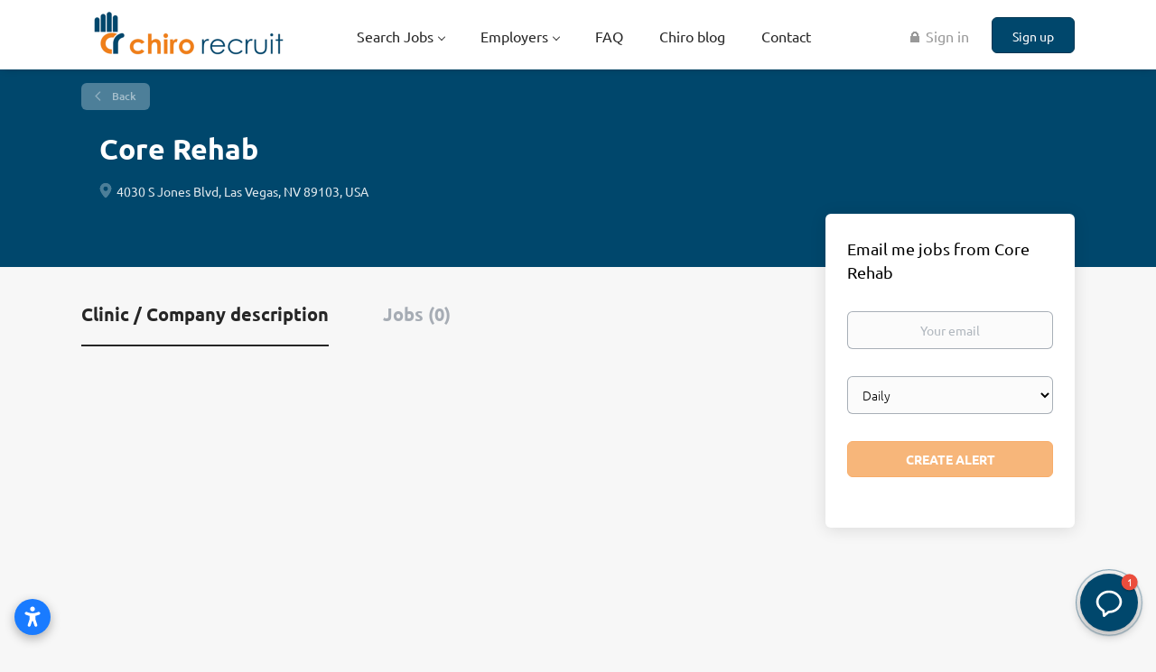

--- FILE ---
content_type: text/html;charset=utf-8
request_url: https://chirorecruit.com/company/2229/core-rehab/
body_size: 8729
content:
<!DOCTYPE html>
<html lang="en">
<head>
    <meta charset="utf-8">
    <meta http-equiv="X-UA-Compatible" content="IE=edge">
    <meta name="viewport" content="width=device-width, initial-scale=1">
    <!-- The above 3 meta tags *must* come first in the head; any other head content must come *after* these tags -->

    <meta name="keywords" content="">
    <meta name="description" content="Jobs at Core Rehab on Chiro Recruit | Chiropractic Jobs">
    <meta name="viewport" content="width=device-width, height=device-height, initial-scale=1.0, target-densityDpi=device-dpi">
    <link rel="alternate" type="application/rss+xml" title="Jobs" href="https://chirorecruit.com/rss/">

    <title>Jobs at Core Rehab | Chiro Recruit | Chiropractic Jobs</title>

    <link href="https://cdn.smartjobboard.com/2025.09/templates/BootstrapDND/assets/styles.css" rel="stylesheet">

    <link href="https://chirorecruit.com/templates/BootstrapDND/assets/style/styles.css?v=1766910165.3418" rel="stylesheet" id="styles">

    <link rel="icon" href="https://chirorecruit.com/templates/BootstrapDND/assets/images/Blank Job Logo.jpg" type="image/x-icon" />
<link href="https://cdn.smartjobboard.com/fonts/ubuntu/style.css" rel="stylesheet" type="text/css" media="print" onload="this.media='all'; this.onload=null;">
<link rel='canonical' href='https://chirorecruit.com/company/2229/core-rehab/'>
<meta property="og:type" content="article" />
<meta property="og:site_name" content="Chiro Recruit | Chiropractic Jobs" />
<meta property="og:url" content="https://chirorecruit.com/company/2229/core-rehab/" />
<meta property="og:title" content="Jobs at Core Rehab | Chiro Recruit | Chiropractic Jobs" />
<meta property="og:description" content="Jobs at Core Rehab on Chiro Recruit | Chiropractic Jobs" />
<meta property="og:image" content="https://chirorecruit.com/templates/BootstrapDND/assets/images/Chiro%20Rec%20Social%20Media.png" />
<meta name="twitter:image" content="https://chirorecruit.com/templates/BootstrapDND/assets/images/Chiro%20Rec%20Social%20Media.png">
<meta property="og:image" content="https://chirorecruit.com/templates/BootstrapDND/assets/images/Chiro%20Recruit%20WP2.png" />
<script type="application/ld+json">{"@context":"https:\/\/schema.org","@type":"WebSite","url":"https:\/\/chirorecruit.com","image":"https:\/\/chirorecruit.com\/templates\/BootstrapDND\/assets\/images\/Chiro%20Recruit%20WP2.png","description":"Looking for chiropractic jobs? Explore our extensive listings, connect with leading clinics and find your dream chiropractor job today!","keywords":"Chiropractic Jobs, Chiropractor Jobs, Chiropractic Jobs Online","name":"Chiro Recruit | Chiropractic Jobs","potentialAction":{"@type":"SearchAction","target":"https:\/\/chirorecruit.com\/jobs\/?q={q}","query-input":"required name=q"}}</script>
            <!-- Global Site Tag (gtag.js) - Google Analytics -->
        <script async src="https://www.googletagmanager.com/gtag/js?id=UA-45066428-1"></script>
        <script>
            window.dataLayer = window.dataLayer || [];
            function gtag(){ dataLayer.push(arguments); }
            gtag('js', new Date());
                            gtag('config', 'UA-45066428-1', { 'anonymize_ip': true });
                                        gtag('config', 'UA-110320771-1', {
                    'anonymize_ip': true,
                    'dimension1': 'chirorecruit.mysmartjobboard.com',
                    'dimension2': 'BootstrapDND'
                });
                    </script>
                    <script>
            
            !function(f,b,e,v,n,t,s){if(f.fbq)return;n=f.fbq=function(){n.callMethod?
                n.callMethod.apply(n,arguments):n.queue.push(arguments)};if(!f._fbq)f._fbq=n;
                n.push=n;n.loaded=!0;n.version='2.0';n.queue=[];t=b.createElement(e);t.async=!0;
                t.src=v;s=b.getElementsByTagName(e)[0];s.parentNode.insertBefore(t,s)}(window,
                document,'script','https://connect.facebook.net/en_US/fbevents.js');
            
            fbq('init', '1644713252495711');
            fbq('track', 'PageView');
        </script>
        <noscript><img height="1" width="1" style="display:none"
                       src="https://www.facebook.com/tr?id=1644713252495711&ev=PageView&noscript=1"
            /></noscript>
    <script>
    </script>    <style type="text/css">.footer {
    background-color: #00476C;
    padding: 30px 0 20px;
}
.details-body__content .complex-block .listing-item__info, .details-body__content.content-text {
    color: rgb(0, 0, 0);
}
.profile__info__description {
    color: rgb(0, 0, 0);
    font-weight: 500;
}
.featured-companies__title {
    font-size: 20px;
    text-transform: uppercase;
    font-weight: 600;
    margin-top: 11px;
    margin-bottom: 15px;
    color: #00476C;
}
.listing__featured .listing__title {
    color: #004891;
}
.section .blog .listing__title {
    color: rgba(0,71,108);
}

.listing-item__featured > div > .media-heading.listing-item__title::after {
    content: "FEATURED";
    float: right;
    padding-right: 15px;
    padding-top: 6px;
    font-size: 12px;
    color: #EF7E10;
}
.listing-item__featured > div > .listing-item__title {
    background: #ebf6fe;
}
.product-item__description {
    color: rgb(0, 0, 0);
}
.video-responsive{
    overflow:hidden;
    padding-bottom:56.25%;
    position:relative;
    height:0;
}
.video-responsive iframe{
    left:0;
    top:0;
    height:100%;
    width:100%;
    position:absolute;
}

.search-results__top .search-results__title {
 display: none;
}
.listing__latest .listing__title, .main-sections__backfill .listing__title {
    color: rgb(0, 72, 145);
}
.search-results .listing-item__featured {
    background: #fff;
    border-color: #004891;
}</style>
    <script>
	document.addEventListener('DOMContentLoaded', function(){	
		$('[aria-controls="jobs-by__country"]').click();
 	});
</script>
<script src="https://apps.elfsight.com/p/platform.js" defer></script>
<div class="elfsight-app-0b6b125a-ce21-4024-be9e-90ffd83e66a4"></div>
<script src="https://apps.elfsight.com/p/platform.js" defer></script>
<div class="elfsight-app-df04bb69-d252-49e7-b82f-b59761b52183"></div>
<script src="https://static.elfsight.com/platform/platform.js" data-use-service-core defer></script>
<div class="elfsight-app-ec5f93ff-c636-407a-bf63-0466605bb43e" data-elfsight-app-lazy></div>
<script src="https://static.elfsight.com/platform/platform.js" data-use-service-core defer></script>
<div class="elfsight-app-303984fe-6d74-4177-b030-6f7fd3dc4a62" data-elfsight-app-lazy></div>
<script src="https://static.elfsight.com/platform/platform.js" async></script>
<div class="elfsight-app-a800e7bb-b1ac-4612-a88c-f9dd46dc3f57" data-elfsight-app-lazy></div>
<!-- Elfsight Accessibility | Chiro Recruit Accessibility -->
<script src="https://static.elfsight.com/platform/platform.js" async></script>
<div class="elfsight-app-fe5bfc77-d048-4cd6-8db2-fd8f55fe45fa" data-elfsight-app-lazy></div>
</head>
<body>
    <nav class="navbar navbar-default">
	<div class="container container-fluid">
		<div class="logo navbar-header">
			<a class="logo__text navbar-brand" href="https://chirorecruit.com">
				<img src="https://chirorecruit.com/templates/BootstrapDND/assets/images/Chiro%20Recruit%20WP2.png" alt="Chiro Recruit | Chiropractic Jobs" />
			</a>
		</div>
		<div class="burger-button__wrapper burger-button__wrapper__js visible-sm visible-xs"
			 data-target="#navbar-collapse" data-toggle="collapse">
			<a href="#" aria-label="Navigation Menu"><div class="burger-button"></div></a>
		</div>
		<div class="collapse navbar-collapse" id="navbar-collapse">
			<div class="visible-sm visible-xs">
													<ul class="nav navbar-nav navbar-left">
            <li class="navbar__item  dropdown">
            <a class="navbar__link" href="/jobs/" ><span>Search Jobs</span></a>
                            <ul class="dropdown-menu">
                                            <li class="navbar__item ">
                            <a class="navbar__link" href="/job-alerts/" ><span>Job Alerts</span></a>
                        </li>
                                            <li class="navbar__item ">
                            <a class="navbar__link" href="https://chirorecruit.com/registration/?user_group_id=JobSeeker" ><span>Create a Profile</span></a>
                        </li>
                                    </ul>
                    </li>
            <li class="navbar__item  dropdown">
            <a class="navbar__link" href="#" ><span>Employers</span></a>
                            <ul class="dropdown-menu">
                                            <li class="navbar__item ">
                            <a class="navbar__link" href="https://chirorecruit.com/registration/?user_group_id=Employer&amp;return_url=https%3A%2F%2Fchirorecruit.com%2Fadd-listing%2F%3Flisting_type_id%3DJob" ><span>POST A JOB</span></a>
                        </li>
                                            <li class="navbar__item ">
                            <a class="navbar__link" href="/resumes/" ><span>Profile Search</span></a>
                        </li>
                                            <li class="navbar__item ">
                            <a class="navbar__link" href="/pricing/" ><span>Pricing</span></a>
                        </li>
                                            <li class="navbar__item ">
                            <a class="navbar__link" href="/testimonials/" ><span>Testimonials</span></a>
                        </li>
                                    </ul>
                    </li>
            <li class="navbar__item ">
            <a class="navbar__link" href="/faq/" ><span>FAQ</span></a>
                    </li>
            <li class="navbar__item ">
            <a class="navbar__link" href="/blog/" ><span>Chiro blog</span></a>
                    </li>
            <li class="navbar__item ">
            <a class="navbar__link" href="/contact/" ><span>Contact</span></a>
                    </li>
    </ul>


				
			</div>
			<ul class="nav navbar-nav navbar-right">
									<li class="navbar__item navbar__item ">
						<a class="navbar__link navbar__login" href="https://chirorecruit.com/login/">🔒 Sign in</a>
					</li>
					<li class="navbar__item navbar__item__filled"><a class="navbar__link  btn__blue" href="https://chirorecruit.com/registration/">Sign up</a></li>
							</ul>
			<div class="visible-md visible-lg">
									<ul class="nav navbar-nav navbar-left">
            <li class="navbar__item  dropdown">
            <a class="navbar__link" href="/jobs/" ><span>Search Jobs</span></a>
                            <ul class="dropdown-menu">
                                            <li class="navbar__item ">
                            <a class="navbar__link" href="/job-alerts/" ><span>Job Alerts</span></a>
                        </li>
                                            <li class="navbar__item ">
                            <a class="navbar__link" href="https://chirorecruit.com/registration/?user_group_id=JobSeeker" ><span>Create a Profile</span></a>
                        </li>
                                    </ul>
                    </li>
            <li class="navbar__item  dropdown">
            <a class="navbar__link" href="#" ><span>Employers</span></a>
                            <ul class="dropdown-menu">
                                            <li class="navbar__item ">
                            <a class="navbar__link" href="https://chirorecruit.com/registration/?user_group_id=Employer&amp;return_url=https%3A%2F%2Fchirorecruit.com%2Fadd-listing%2F%3Flisting_type_id%3DJob" ><span>POST A JOB</span></a>
                        </li>
                                            <li class="navbar__item ">
                            <a class="navbar__link" href="/resumes/" ><span>Profile Search</span></a>
                        </li>
                                            <li class="navbar__item ">
                            <a class="navbar__link" href="/pricing/" ><span>Pricing</span></a>
                        </li>
                                            <li class="navbar__item ">
                            <a class="navbar__link" href="/testimonials/" ><span>Testimonials</span></a>
                        </li>
                                    </ul>
                    </li>
            <li class="navbar__item ">
            <a class="navbar__link" href="/faq/" ><span>FAQ</span></a>
                    </li>
            <li class="navbar__item ">
            <a class="navbar__link" href="/blog/" ><span>Chiro blog</span></a>
                    </li>
            <li class="navbar__item ">
            <a class="navbar__link" href="/contact/" ><span>Contact</span></a>
                    </li>
    </ul>


				
			</div>
		</div>
	</div>
</nav>

<div id="apply-modal" class="modal fade" tabindex="-1">
	<div class="modal-dialog">
		<div class="modal-content">
			<div class="modal-header">
				<button type="button" class="close" data-dismiss="modal" aria-label="Close"></button>
				<h4 class="modal-title"></h4>
			</div>
			<div class="modal-body">
			</div>
		</div>
	</div>
</div>

                    
    <div class="page-row page-row-expanded">
        <div class="display-item">
            
    <div class="details-header company-profile" >
    <div class="container">
        <div class="results">
            <a href="javascript:history.back();"
               class="btn__back">
                Back            </a>
        </div>
                <div class="media-body">
            <h1 class="details-header__title">Core Rehab</h1>
            <ul class="listing-item__info">
                                    <li class="listing-item__info--item listing-item__info--item-location">
                        4030 S Jones Blvd, Las Vegas, NV 89103, USA
                    </li>
                                            </ul>
                                </div>
    </div>
</div>
<div class="container details-body details-body__company-profile">
    <div class="row">
        <div class="col-xs-12 details-body__left companies-jobs-list">
            <!-- Nav tabs -->
            <div class="company-profile-info__tabs-list">
                <ul class="nav nav-tabs company-profile-info__tabs-list--tabs" role="tablist">
                                        <li role="presentation" class="active">
                        <a href="#about-info" aria-controls="about-info" role="tab" data-toggle="tab">Clinic / Company description</a>
                    </li>
                    <li role="presentation">
                        <a href="#all-vacancy" aria-controls="all-vacancy" role="tab" data-toggle="tab">Jobs (0)</a>
                    </li>
                </ul>
            </div>

            <!-- Tab panes -->
            <div class="tab-content">
                <div role="tabpanel" class="tab-pane fade in active" id="about-info">
                    <div class="profile__info">
                        <div class="profile__info__description content-text"></div>
                        <div class="profile__info__description content-text"></div>
                    </div>
                </div>
                <div role="tabpanel" class="tab-pane fade" id="all-vacancy">
                    <div class="companies-jobs-list">
                                                    <div class="search-results listing">
                                                                <button type="button" class="load-more btn btn__white hidden" data-backfilling="false" data-page="1">
                                    Load more                                </button>
                            </div>
                                            </div>
                </div>
            </div>
        </div>

        <div class="sidebar col-xs-10 profile col-xs-offset-1 col-sm-offset-0 pull-right">
    <div class="sidebar__content">
        <section class="main-sections main-sections__alert">
            <div class="alert__block alert__block-form">
                <div class="alert__block subscribe__description">
                                        <h3>Email me jobs from Core Rehab</h3>
                </div>
                <form action="https://chirorecruit.com/job-alerts/create/?company=2229" method="post" id="create-alert" class="alert__form with-captcha">
                    <input type="hidden" name="action" value="save" />
                    <div class="alert__messages">
                    </div>
                    <div class="form-group alert__form__input" data-field="email">
                        <label for="alert-email" class="form-label sr-only">Your email</label>
                        <input id="alert-email" type="email" class="form-control" name="email" value="" placeholder="Your email">
                    </div>
                    <div class="form-group alert__form__input">
                        <label for="alert-frequency" class="form-label sr-only">Email frequency</label>
                        <select id="alert-frequency" class="form-control" name="email_frequency">
                            <option value="daily">Daily</option>
                            <option value="weekly">Weekly</option>
                            <option value="monthly">Monthly</option>
                        </select>
                    </div>
                    <div class="form-group alert__form__input text-center">
                        <input type="submit" name="save" value="Create alert" class="btn__submit-modal btn btn__orange btn__bold">
                    </div>
                </form>
            </div>
        </section>
    </div>
    </div>


    </div>
</div>

        </div>
    </div>

    <div class="page-row hidden-print">
            <div class="banner banner--bottom ">
            <script async src="https://pagead2.googlesyndication.com/pagead/js/adsbygoogle.js?client=ca-pub-3001606189776792"
     crossorigin="anonymous"></script>
<!-- Chiro Bottom Responsive -->
<ins class="adsbygoogle"
     style="display:block"
     data-ad-client="ca-pub-3001606189776792"
     data-ad-slot="4101298902"
     data-ad-format="auto"
     data-full-width-responsive="true"></ins>
<script>
     (adsbygoogle = window.adsbygoogle || []).push({});
</script>
        </div>
    
    <div class="widgets__container editable-only     " data-name="footer">
            <div class="section" data-type="footer" data-name="Footer" >
    <footer class="footer">
        <div class="container">
                        <div>
<div>
<ul>
<li><a class="footer-nav__link" href="https://chirorecruit.com/"><span style="color: #ffffff;">Home</span></a></li>
<li><a class="footer-nav__link" href="https://chirorecruit.com/contact/"><span style="color: #ffffff;">Contact</span></a></li>
<li><a class="footer-nav__link" href="https://chirorecruit.com/terms-of-use/"><span style="color: #ffffff;">Terms &amp; Conditions</span></a></li>
<li><a class="footer-nav__link" href="https://chirorecruit.com/privacy-policy/"><span style="color: #ffffff;">Privacy Policy</span></a></li>
</ul>
</div>
<div>
<ul>
<li><span style="color: #ffffff;">Employer</span></li>
<li><a class="footer-nav__link" href="https://chirorecruit.com/registration/?user_group_id=Employer&amp;return_url=https%3A%2F%2Fchirorecruit.com%2Fadd-listing%2F%3Flisting_type_id%3DJob/"><span style="color: #ffffff;">Post a Job</span></a></li>
<li><a class="footer-nav__link" href="https://chirorecruit.com/resumes/"><span style="color: #ffffff;">Search Associates &amp; Locums</span></a></li>
<li><a class="footer-nav__link" href="https://chirorecruit.com/login/"><span style="color: #ffffff;">Sign in</span></a></li>
<li><a class="footer-nav__link" href="https://chirorecruit.com/blog/how-to-write-chiropractic-associate-job-advert/"><span style="color: #ffffff;">Advert Writing</span></a></li>
</ul>
</div>
<div>
<ul>
<li><span style="color: #ffffff;">Job Seeker</span></li>
<li><a class="footer-nav__link" href="https://chirorecruit.com/jobs/"><span style="color: #ffffff;">Find Jobs</span></a></li>
<li><a class="footer-nav__link" href="https://chirorecruit.com/add-listing/?listing_type_id=Resume"><span style="color: #ffffff;">Create Profile</span></a></li>
<li><a class="footer-nav__link" href="https://chirorecruit.com/login/"><span style="color: #ffffff;">Sign in</span></a></li>
</ul>
</div>
<div>
<ul>
<li><span style="color: #ffffff;">Social</span></li>
<li><a class="footer-nav__link" href="https://www.facebook.com/chiropractorjobs"><span style="color: #ffffff;">Facebook USA</span></a></li>
<li><a class="footer-nav__link" href="https://www.facebook.com/Chiropractic-Jobs-and-Clinics-For-Sale-Canada-312863892205590/"><span style="color: #ffffff;">Facebook Canada</span></a></li>
<li><a class="footer-nav__link" href="https://www.facebook.com/chiropracticjobsukandeurope"><span style="color: #ffffff;">Facebook UK &amp; Europe</span></a></li>
<li><a class="footer-nav__link" href="https://www.facebook.com/au.chirorecruit/"><span style="color: #ffffff;">Facebook Australia</span></a></li>
<li><a class="footer-nav__link" href="https://twitter.com/chirorecruit/"><span style="color: #ffffff;">X</span></a></li>
<li><a class="footer-nav__link" href="https://www.linkedin.com/company/chiropractic-jobs-chiropractor-jobs-associate-and-locums-chiro-recruit/"><span style="color: #ffffff;">LinkedIn</span></a></li>
</ul>
</div>
</div>
<div><span style="color: #ffffff;">&copy; 2013-2026 Chiro Recruit Limited</span></div>
<div class="mfes-trustmark" data-type="102" data-width="120" data-height="50">&nbsp;</div>        </div>
    </footer>
</div>

    </div>



</div>
    <script src="https://cdn.smartjobboard.com/2025.09/templates/BootstrapDND/assets/scripts.js"></script>

    <script>
        document.addEventListener("touchstart", function() { }, false);

        // Set global javascript value for page
        window.SJB_GlobalSiteUrl = 'https://chirorecruit.com';
        window.SJB_UserSiteUrl   = 'https://chirorecruit.com';

        $('.toggle--refine-search').on('click', function(e) {
            e.preventDefault();
            $(this).toggleClass('collapsed');
            $('.refine-search__wrapper').toggleClass('show');
        });
        $(document).ready(function () {
            if (window.location.hash == '#comments') {
                setTimeout(function () {
                    $('html, body').animate({
                        scrollTop: $("#disqus_thread").offset().top
                    }, 1500);
                    window.location.hash = '';
                }, 1000)
            }
            $('.blog__comment-link').on('click', function () {
                $('html, body').animate({
                    scrollTop: $("#disqus_thread").offset().top
                }, 300);
            });
            $('table').each(function() {
                $(this).wrap('<div class="table-responsive"/>')
            });
        })

    </script>

     <script src="https://accounts.google.com/gsi/client" async defer></script> 
        <div id="g_id_onload"
             data-client_id="1050333989714-hehemrt8gh6uqf1ddu1g91ecat1h9f5e.apps.googleusercontent.com"
             data-login_uri="https://chirorecruit.com/login/?network=google">
        </div>
     <meta name="csrf-token" content="">                 <script>
                    $(document).ready(function() {
                        var recaptchaStarted = false;
                        function recaptchaLoad () {
                            if (!recaptchaStarted) {
                                recaptchaStarted = true;
                                $('body').append('<scr' + 'ipt src="https://www.google.com/recaptcha/api.js?onload=recaptchaOnLoad&render=explicit" async defer></scr' + 'ipt>')
                                $(window).off('scroll', recaptchaLoad);
                            }
                        }
                        $('.with-captcha :submit').each(function() {
                            if (!$(this).prop('disabled')) {
                                $(this).prop('disabled', true);
                                $(this).data('pre-captcha-disabled', true);
                            }
                        });
                        $('.with-captcha :input').keydown(recaptchaLoad);
                        setTimeout(recaptchaLoad, 5000);
                        $(window).on('scroll', recaptchaLoad);
                    });
                </script>            <script>
                var recaptchaLoaded = false;
                function recaptchaOnLoad() {
                    if (typeof captchaCompleted != 'undefined') {
                        return;
                    }
                    recaptchaLoaded = true;
                    $('.with-captcha').each(function() {
                        var form = $(this);
                        if (form.data('captcha-inited')) {
                            return true;
                        }
                        form.data('captcha-inited', true);
                        var recaptcha = $('<div class="recaptcha-container form-group"></div>');
                        form.find('input[type="submit"]')
                            .after(recaptcha);
                        recaptcha.uniqueId();
                        var id = grecaptcha.render(recaptcha.attr('id'), {
                            'sitekey': '6LcKwyAUAAAAANWAgSImC3RWxGe4Dz0A2qeuwwl3',
                            'size': 'invisible',
                            'badge': 'inline',
                            'hl': 'en',
                            'callback': function() {
                                form.data('captcha-triggered', true);
                                form.submit();
                            }
                        });
                
                        form.submit(function(e) {
                            if (!$(this).data('captcha-triggered')) {
                                e.preventDefault();
                                e.stopImmediatePropagation();
                                grecaptcha.execute(id);
                            }
                        });
                
                        var handlers = $._data(this, 'events')['submit'];
                        // take out the handler we just inserted from the end
                        var handler = handlers.pop();
                        // move it at the beginning
                        handlers.splice(0, 0, handler);
                        
                        $('.with-captcha :submit').each(function() {
                            if ($(this).prop('disabled') && $(this).data('pre-captcha-disabled')) {
                                $(this).prop('disabled', false);
                            }
                        });
                    });
                }
                
                function newRecaptchaForm() {
                    if (recaptchaLoaded) { // preventing node inserted before recaptcha load
                        recaptchaOnLoad();
                    }
                }
                const observer = new MutationObserver(newRecaptchaForm);
                observer.observe($('body').get(0), { childList: true, subtree: true });
            </script>     <div>         <script class="location-autocomplete">

            $('.form-control__google-location').keydown(function (e) {
                if (e.which == 13 && $('.ui-autocomplete:visible').length) {
                    return false;
                }
            });

            $('input.form-control__google-location').autocomplete({
                delay: 100,
                classes: {
                    'ui-autocomplete': 'google-autocomplete'
                },
                select: function(event) { // ios input cursor padding fix for long strings
                    setTimeout(function() {
                        event.target.blur();
                        event.target.focus();
                    }, 0);
                },
                source: function(request, response) {
                                            $.get('https://geo.smartjobboard.com/autocomplete/', {
                                                        l: request.term,
                            lang: 'en'
                        }, function(suggestions) {
                                                            if ('Remote'.toLocaleLowerCase().startsWith(request.term.toLocaleLowerCase())) {
                                    suggestions.unshift('Remote');
                                }
                                                        response(suggestions);
                        });
                                    }
            });

            $.ui.autocomplete.prototype._renderItem = function (ul, item) {
                var label = item.label.replace(new RegExp("([^\\w\\d]" + $.ui.autocomplete.escapeRegex(this.term) + ")", "i"), "<strong>$1</strong>");
                if (label == item.label) {
                    label = item.label.replace(new RegExp("(" + $.ui.autocomplete.escapeRegex(this.term) + ")", "i"), "<strong>$1</strong>");
                }
                item.label = label;
                return $("<li></li>")
                    .data("item.autocomplete", item)
                    .append("<a>" + item.label + "</a>")
                    .appendTo(ul);
            };

        </script>
    </div>
     <script>
        $('#create-alert').submit(function(e) {
            var form = $(this);
            form.find('input[type="submit"]').prop('disabled', true);
            $('#create-alert').ajaxSubmit({
                url:  $('#create-alert').attr('action'),
                success: function(data) {
                    var response = $('<div>' + data + '</div>');
                    response.find('.field-error').each(function() {
                        $('#create-alert').find('.form-group[data-field="' + $(this).data('field') + '"]').addClass('field-error');
                    });
                    $('#create-alert .alert__messages').empty().append(response.find('.alert'));
                    if ($('#create-alert .alert-danger').length == 0) {
                        $('#create-alert').find('.form-control[name="email"]').text('').val('');
                        $('#create-alert').find('.btn').blur();
                    }
                },
                complete: function() {
                    form.find('input[type="submit"]').prop('disabled', false);
                }
            });
            e.preventDefault();
        });
    </script>
     <script>
        var listingPerPage = 20;

        $('#create-alert').submit(function(e) {
            var form = $(this);
            form.find('input[type="submit"]').prop('disabled', true);
            $('#create-alert').ajaxSubmit({
                url:  $('#create-alert').attr('action'),
                success: function(data) {
                    var response = $('<div>' + data + '</div>');
                    response.find('.field-error').each(function() {
                        $('#create-alert').find('.form-group[data-field="' + $(this).data('field') + '"]').addClass('field-error');
                    });
                    $('#create-alert .alert__messages').empty().append(response.find('.alert'));
                    if ($('#create-alert .alert-danger').length == 0) {
                        $('#create-alert').find('.form-control[name="email"]').text('').val('');
                        $('#create-alert').find('.btn').blur();
                    }
                },
                complete: function() {
                    form.find('input[type="submit"]').prop('disabled', false);
                }
            });
            e.preventDefault();
        });

                    $(document).ready(function() {
                $('.load-more').trigger('click');
            });
        

        $('.load-more').click(function() {
            var self = $(this);
            var page = parseInt(self.data('page')) + 1;
			var s = $('html').scrollTop();
			self.addClass('loading');
            if (self.data('backfilling')) {
                page = parseInt(self.data('backfilling-page')) + 1;
                self.data('backfilling-page', page);

				// request to listings providers
				$.get("https://chirorecruit.com/ajax/?action=request_for_listings&page=" + page, function(data) {
					if (data.length > 0) {
						$('.no-listings-found').hide();
					} else {
						self.prop('disabled', true);
						$('.no-listings-found').removeClass('hidden');
					}
					self.before(data);
					$('html').scrollTop(s);
					if ($('.listing_item__backfilling').length < listingPerPage) {
						self.hide();
					}
					self.removeClass('loading');
				});
				return;
			}

			$.get('?&page=' + page, function(data) {
								var listings = $(data).find('.listing-item');
				self.removeClass('loading');
				if (listings.length) {
					$('.listing-item').last().after(listings);
					$('html').scrollTop(s);
					self.data('page', page);
				}
				if (listings.length !== listingPerPage) {
					if ('') {
						self.data('backfilling', true);
						$('.load-more').click();
					} else {
						self.hide();
					}
				}
			});
		});

		
    </script>
     <script>
        $('.navbar__link').on('touchstart focus', function () {
            var i = $(this).parents('.navbar__item');
            var result = !(i.is('.dropdown') && !$(this).is('.hover')) || $(document).width() < 993;
            $('.navbar__link.hover').removeClass('hover');
            i.find('.navbar__link').addClass('hover');
            return result;
        });

        $(document).on('click', function (e) {
            var dropdown = $('.navbar__link.hover').closest('.navbar__item');

            if (!dropdown.is(e.target) && dropdown.has(e.target).length === 0) {
                dropdown.find('.navbar__link.hover').removeClass('hover');
            }
        });
    </script>
 	<script>
		$("#apply-modal")
			.on('show.bs.modal', function(event) {
				if (!$(event.target).is('#apply-modal')) return;
				var button = $(event.relatedTarget);
				var titleData = button.data('title');
				var self = $(this);
				var updateTiny = typeof tinyconfig != 'undefined';
				self.find('.modal-title').text(titleData);
				if (button.data('applied')) {
					self.find('.modal-body').html('<p class="alert alert-danger">' + "You have already applied to this job" + '</p>');
					return;
				}
				$.get(button.data('href'), function(data) {
					if (typeof data == 'object') {
						window.location.href = data.redirect;
						return;
					}
					self.find('.modal-body').html(data);
					self.find('.form-control').first().focus().select();
					if (updateTiny) {
						setTimeout(function () {
							tinymce.remove();
							tinymce.init(tinyconfig);
						}, 0);
					}
				});
			})
			.on('shown.bs.modal', function() {
				$(this).find('.form-control').first().focus().select();
			});
	</script>
 
    
</body>
</html>


--- FILE ---
content_type: text/html; charset=utf-8
request_url: https://www.google.com/recaptcha/api2/aframe
body_size: 265
content:
<!DOCTYPE HTML><html><head><meta http-equiv="content-type" content="text/html; charset=UTF-8"></head><body><script nonce="afA_15SmnakTDMF0laE-Yw">/** Anti-fraud and anti-abuse applications only. See google.com/recaptcha */ try{var clients={'sodar':'https://pagead2.googlesyndication.com/pagead/sodar?'};window.addEventListener("message",function(a){try{if(a.source===window.parent){var b=JSON.parse(a.data);var c=clients[b['id']];if(c){var d=document.createElement('img');d.src=c+b['params']+'&rc='+(localStorage.getItem("rc::a")?sessionStorage.getItem("rc::b"):"");window.document.body.appendChild(d);sessionStorage.setItem("rc::e",parseInt(sessionStorage.getItem("rc::e")||0)+1);localStorage.setItem("rc::h",'1769189579813');}}}catch(b){}});window.parent.postMessage("_grecaptcha_ready", "*");}catch(b){}</script></body></html>

--- FILE ---
content_type: text/html; charset=utf-8
request_url: https://www.google.com/recaptcha/api2/anchor?ar=1&k=6LcKwyAUAAAAANWAgSImC3RWxGe4Dz0A2qeuwwl3&co=aHR0cHM6Ly9jaGlyb3JlY3J1aXQuY29tOjQ0Mw..&hl=en&v=PoyoqOPhxBO7pBk68S4YbpHZ&size=invisible&badge=inline&anchor-ms=20000&execute-ms=30000&cb=729efvlnu5fa
body_size: 49066
content:
<!DOCTYPE HTML><html dir="ltr" lang="en"><head><meta http-equiv="Content-Type" content="text/html; charset=UTF-8">
<meta http-equiv="X-UA-Compatible" content="IE=edge">
<title>reCAPTCHA</title>
<style type="text/css">
/* cyrillic-ext */
@font-face {
  font-family: 'Roboto';
  font-style: normal;
  font-weight: 400;
  font-stretch: 100%;
  src: url(//fonts.gstatic.com/s/roboto/v48/KFO7CnqEu92Fr1ME7kSn66aGLdTylUAMa3GUBHMdazTgWw.woff2) format('woff2');
  unicode-range: U+0460-052F, U+1C80-1C8A, U+20B4, U+2DE0-2DFF, U+A640-A69F, U+FE2E-FE2F;
}
/* cyrillic */
@font-face {
  font-family: 'Roboto';
  font-style: normal;
  font-weight: 400;
  font-stretch: 100%;
  src: url(//fonts.gstatic.com/s/roboto/v48/KFO7CnqEu92Fr1ME7kSn66aGLdTylUAMa3iUBHMdazTgWw.woff2) format('woff2');
  unicode-range: U+0301, U+0400-045F, U+0490-0491, U+04B0-04B1, U+2116;
}
/* greek-ext */
@font-face {
  font-family: 'Roboto';
  font-style: normal;
  font-weight: 400;
  font-stretch: 100%;
  src: url(//fonts.gstatic.com/s/roboto/v48/KFO7CnqEu92Fr1ME7kSn66aGLdTylUAMa3CUBHMdazTgWw.woff2) format('woff2');
  unicode-range: U+1F00-1FFF;
}
/* greek */
@font-face {
  font-family: 'Roboto';
  font-style: normal;
  font-weight: 400;
  font-stretch: 100%;
  src: url(//fonts.gstatic.com/s/roboto/v48/KFO7CnqEu92Fr1ME7kSn66aGLdTylUAMa3-UBHMdazTgWw.woff2) format('woff2');
  unicode-range: U+0370-0377, U+037A-037F, U+0384-038A, U+038C, U+038E-03A1, U+03A3-03FF;
}
/* math */
@font-face {
  font-family: 'Roboto';
  font-style: normal;
  font-weight: 400;
  font-stretch: 100%;
  src: url(//fonts.gstatic.com/s/roboto/v48/KFO7CnqEu92Fr1ME7kSn66aGLdTylUAMawCUBHMdazTgWw.woff2) format('woff2');
  unicode-range: U+0302-0303, U+0305, U+0307-0308, U+0310, U+0312, U+0315, U+031A, U+0326-0327, U+032C, U+032F-0330, U+0332-0333, U+0338, U+033A, U+0346, U+034D, U+0391-03A1, U+03A3-03A9, U+03B1-03C9, U+03D1, U+03D5-03D6, U+03F0-03F1, U+03F4-03F5, U+2016-2017, U+2034-2038, U+203C, U+2040, U+2043, U+2047, U+2050, U+2057, U+205F, U+2070-2071, U+2074-208E, U+2090-209C, U+20D0-20DC, U+20E1, U+20E5-20EF, U+2100-2112, U+2114-2115, U+2117-2121, U+2123-214F, U+2190, U+2192, U+2194-21AE, U+21B0-21E5, U+21F1-21F2, U+21F4-2211, U+2213-2214, U+2216-22FF, U+2308-230B, U+2310, U+2319, U+231C-2321, U+2336-237A, U+237C, U+2395, U+239B-23B7, U+23D0, U+23DC-23E1, U+2474-2475, U+25AF, U+25B3, U+25B7, U+25BD, U+25C1, U+25CA, U+25CC, U+25FB, U+266D-266F, U+27C0-27FF, U+2900-2AFF, U+2B0E-2B11, U+2B30-2B4C, U+2BFE, U+3030, U+FF5B, U+FF5D, U+1D400-1D7FF, U+1EE00-1EEFF;
}
/* symbols */
@font-face {
  font-family: 'Roboto';
  font-style: normal;
  font-weight: 400;
  font-stretch: 100%;
  src: url(//fonts.gstatic.com/s/roboto/v48/KFO7CnqEu92Fr1ME7kSn66aGLdTylUAMaxKUBHMdazTgWw.woff2) format('woff2');
  unicode-range: U+0001-000C, U+000E-001F, U+007F-009F, U+20DD-20E0, U+20E2-20E4, U+2150-218F, U+2190, U+2192, U+2194-2199, U+21AF, U+21E6-21F0, U+21F3, U+2218-2219, U+2299, U+22C4-22C6, U+2300-243F, U+2440-244A, U+2460-24FF, U+25A0-27BF, U+2800-28FF, U+2921-2922, U+2981, U+29BF, U+29EB, U+2B00-2BFF, U+4DC0-4DFF, U+FFF9-FFFB, U+10140-1018E, U+10190-1019C, U+101A0, U+101D0-101FD, U+102E0-102FB, U+10E60-10E7E, U+1D2C0-1D2D3, U+1D2E0-1D37F, U+1F000-1F0FF, U+1F100-1F1AD, U+1F1E6-1F1FF, U+1F30D-1F30F, U+1F315, U+1F31C, U+1F31E, U+1F320-1F32C, U+1F336, U+1F378, U+1F37D, U+1F382, U+1F393-1F39F, U+1F3A7-1F3A8, U+1F3AC-1F3AF, U+1F3C2, U+1F3C4-1F3C6, U+1F3CA-1F3CE, U+1F3D4-1F3E0, U+1F3ED, U+1F3F1-1F3F3, U+1F3F5-1F3F7, U+1F408, U+1F415, U+1F41F, U+1F426, U+1F43F, U+1F441-1F442, U+1F444, U+1F446-1F449, U+1F44C-1F44E, U+1F453, U+1F46A, U+1F47D, U+1F4A3, U+1F4B0, U+1F4B3, U+1F4B9, U+1F4BB, U+1F4BF, U+1F4C8-1F4CB, U+1F4D6, U+1F4DA, U+1F4DF, U+1F4E3-1F4E6, U+1F4EA-1F4ED, U+1F4F7, U+1F4F9-1F4FB, U+1F4FD-1F4FE, U+1F503, U+1F507-1F50B, U+1F50D, U+1F512-1F513, U+1F53E-1F54A, U+1F54F-1F5FA, U+1F610, U+1F650-1F67F, U+1F687, U+1F68D, U+1F691, U+1F694, U+1F698, U+1F6AD, U+1F6B2, U+1F6B9-1F6BA, U+1F6BC, U+1F6C6-1F6CF, U+1F6D3-1F6D7, U+1F6E0-1F6EA, U+1F6F0-1F6F3, U+1F6F7-1F6FC, U+1F700-1F7FF, U+1F800-1F80B, U+1F810-1F847, U+1F850-1F859, U+1F860-1F887, U+1F890-1F8AD, U+1F8B0-1F8BB, U+1F8C0-1F8C1, U+1F900-1F90B, U+1F93B, U+1F946, U+1F984, U+1F996, U+1F9E9, U+1FA00-1FA6F, U+1FA70-1FA7C, U+1FA80-1FA89, U+1FA8F-1FAC6, U+1FACE-1FADC, U+1FADF-1FAE9, U+1FAF0-1FAF8, U+1FB00-1FBFF;
}
/* vietnamese */
@font-face {
  font-family: 'Roboto';
  font-style: normal;
  font-weight: 400;
  font-stretch: 100%;
  src: url(//fonts.gstatic.com/s/roboto/v48/KFO7CnqEu92Fr1ME7kSn66aGLdTylUAMa3OUBHMdazTgWw.woff2) format('woff2');
  unicode-range: U+0102-0103, U+0110-0111, U+0128-0129, U+0168-0169, U+01A0-01A1, U+01AF-01B0, U+0300-0301, U+0303-0304, U+0308-0309, U+0323, U+0329, U+1EA0-1EF9, U+20AB;
}
/* latin-ext */
@font-face {
  font-family: 'Roboto';
  font-style: normal;
  font-weight: 400;
  font-stretch: 100%;
  src: url(//fonts.gstatic.com/s/roboto/v48/KFO7CnqEu92Fr1ME7kSn66aGLdTylUAMa3KUBHMdazTgWw.woff2) format('woff2');
  unicode-range: U+0100-02BA, U+02BD-02C5, U+02C7-02CC, U+02CE-02D7, U+02DD-02FF, U+0304, U+0308, U+0329, U+1D00-1DBF, U+1E00-1E9F, U+1EF2-1EFF, U+2020, U+20A0-20AB, U+20AD-20C0, U+2113, U+2C60-2C7F, U+A720-A7FF;
}
/* latin */
@font-face {
  font-family: 'Roboto';
  font-style: normal;
  font-weight: 400;
  font-stretch: 100%;
  src: url(//fonts.gstatic.com/s/roboto/v48/KFO7CnqEu92Fr1ME7kSn66aGLdTylUAMa3yUBHMdazQ.woff2) format('woff2');
  unicode-range: U+0000-00FF, U+0131, U+0152-0153, U+02BB-02BC, U+02C6, U+02DA, U+02DC, U+0304, U+0308, U+0329, U+2000-206F, U+20AC, U+2122, U+2191, U+2193, U+2212, U+2215, U+FEFF, U+FFFD;
}
/* cyrillic-ext */
@font-face {
  font-family: 'Roboto';
  font-style: normal;
  font-weight: 500;
  font-stretch: 100%;
  src: url(//fonts.gstatic.com/s/roboto/v48/KFO7CnqEu92Fr1ME7kSn66aGLdTylUAMa3GUBHMdazTgWw.woff2) format('woff2');
  unicode-range: U+0460-052F, U+1C80-1C8A, U+20B4, U+2DE0-2DFF, U+A640-A69F, U+FE2E-FE2F;
}
/* cyrillic */
@font-face {
  font-family: 'Roboto';
  font-style: normal;
  font-weight: 500;
  font-stretch: 100%;
  src: url(//fonts.gstatic.com/s/roboto/v48/KFO7CnqEu92Fr1ME7kSn66aGLdTylUAMa3iUBHMdazTgWw.woff2) format('woff2');
  unicode-range: U+0301, U+0400-045F, U+0490-0491, U+04B0-04B1, U+2116;
}
/* greek-ext */
@font-face {
  font-family: 'Roboto';
  font-style: normal;
  font-weight: 500;
  font-stretch: 100%;
  src: url(//fonts.gstatic.com/s/roboto/v48/KFO7CnqEu92Fr1ME7kSn66aGLdTylUAMa3CUBHMdazTgWw.woff2) format('woff2');
  unicode-range: U+1F00-1FFF;
}
/* greek */
@font-face {
  font-family: 'Roboto';
  font-style: normal;
  font-weight: 500;
  font-stretch: 100%;
  src: url(//fonts.gstatic.com/s/roboto/v48/KFO7CnqEu92Fr1ME7kSn66aGLdTylUAMa3-UBHMdazTgWw.woff2) format('woff2');
  unicode-range: U+0370-0377, U+037A-037F, U+0384-038A, U+038C, U+038E-03A1, U+03A3-03FF;
}
/* math */
@font-face {
  font-family: 'Roboto';
  font-style: normal;
  font-weight: 500;
  font-stretch: 100%;
  src: url(//fonts.gstatic.com/s/roboto/v48/KFO7CnqEu92Fr1ME7kSn66aGLdTylUAMawCUBHMdazTgWw.woff2) format('woff2');
  unicode-range: U+0302-0303, U+0305, U+0307-0308, U+0310, U+0312, U+0315, U+031A, U+0326-0327, U+032C, U+032F-0330, U+0332-0333, U+0338, U+033A, U+0346, U+034D, U+0391-03A1, U+03A3-03A9, U+03B1-03C9, U+03D1, U+03D5-03D6, U+03F0-03F1, U+03F4-03F5, U+2016-2017, U+2034-2038, U+203C, U+2040, U+2043, U+2047, U+2050, U+2057, U+205F, U+2070-2071, U+2074-208E, U+2090-209C, U+20D0-20DC, U+20E1, U+20E5-20EF, U+2100-2112, U+2114-2115, U+2117-2121, U+2123-214F, U+2190, U+2192, U+2194-21AE, U+21B0-21E5, U+21F1-21F2, U+21F4-2211, U+2213-2214, U+2216-22FF, U+2308-230B, U+2310, U+2319, U+231C-2321, U+2336-237A, U+237C, U+2395, U+239B-23B7, U+23D0, U+23DC-23E1, U+2474-2475, U+25AF, U+25B3, U+25B7, U+25BD, U+25C1, U+25CA, U+25CC, U+25FB, U+266D-266F, U+27C0-27FF, U+2900-2AFF, U+2B0E-2B11, U+2B30-2B4C, U+2BFE, U+3030, U+FF5B, U+FF5D, U+1D400-1D7FF, U+1EE00-1EEFF;
}
/* symbols */
@font-face {
  font-family: 'Roboto';
  font-style: normal;
  font-weight: 500;
  font-stretch: 100%;
  src: url(//fonts.gstatic.com/s/roboto/v48/KFO7CnqEu92Fr1ME7kSn66aGLdTylUAMaxKUBHMdazTgWw.woff2) format('woff2');
  unicode-range: U+0001-000C, U+000E-001F, U+007F-009F, U+20DD-20E0, U+20E2-20E4, U+2150-218F, U+2190, U+2192, U+2194-2199, U+21AF, U+21E6-21F0, U+21F3, U+2218-2219, U+2299, U+22C4-22C6, U+2300-243F, U+2440-244A, U+2460-24FF, U+25A0-27BF, U+2800-28FF, U+2921-2922, U+2981, U+29BF, U+29EB, U+2B00-2BFF, U+4DC0-4DFF, U+FFF9-FFFB, U+10140-1018E, U+10190-1019C, U+101A0, U+101D0-101FD, U+102E0-102FB, U+10E60-10E7E, U+1D2C0-1D2D3, U+1D2E0-1D37F, U+1F000-1F0FF, U+1F100-1F1AD, U+1F1E6-1F1FF, U+1F30D-1F30F, U+1F315, U+1F31C, U+1F31E, U+1F320-1F32C, U+1F336, U+1F378, U+1F37D, U+1F382, U+1F393-1F39F, U+1F3A7-1F3A8, U+1F3AC-1F3AF, U+1F3C2, U+1F3C4-1F3C6, U+1F3CA-1F3CE, U+1F3D4-1F3E0, U+1F3ED, U+1F3F1-1F3F3, U+1F3F5-1F3F7, U+1F408, U+1F415, U+1F41F, U+1F426, U+1F43F, U+1F441-1F442, U+1F444, U+1F446-1F449, U+1F44C-1F44E, U+1F453, U+1F46A, U+1F47D, U+1F4A3, U+1F4B0, U+1F4B3, U+1F4B9, U+1F4BB, U+1F4BF, U+1F4C8-1F4CB, U+1F4D6, U+1F4DA, U+1F4DF, U+1F4E3-1F4E6, U+1F4EA-1F4ED, U+1F4F7, U+1F4F9-1F4FB, U+1F4FD-1F4FE, U+1F503, U+1F507-1F50B, U+1F50D, U+1F512-1F513, U+1F53E-1F54A, U+1F54F-1F5FA, U+1F610, U+1F650-1F67F, U+1F687, U+1F68D, U+1F691, U+1F694, U+1F698, U+1F6AD, U+1F6B2, U+1F6B9-1F6BA, U+1F6BC, U+1F6C6-1F6CF, U+1F6D3-1F6D7, U+1F6E0-1F6EA, U+1F6F0-1F6F3, U+1F6F7-1F6FC, U+1F700-1F7FF, U+1F800-1F80B, U+1F810-1F847, U+1F850-1F859, U+1F860-1F887, U+1F890-1F8AD, U+1F8B0-1F8BB, U+1F8C0-1F8C1, U+1F900-1F90B, U+1F93B, U+1F946, U+1F984, U+1F996, U+1F9E9, U+1FA00-1FA6F, U+1FA70-1FA7C, U+1FA80-1FA89, U+1FA8F-1FAC6, U+1FACE-1FADC, U+1FADF-1FAE9, U+1FAF0-1FAF8, U+1FB00-1FBFF;
}
/* vietnamese */
@font-face {
  font-family: 'Roboto';
  font-style: normal;
  font-weight: 500;
  font-stretch: 100%;
  src: url(//fonts.gstatic.com/s/roboto/v48/KFO7CnqEu92Fr1ME7kSn66aGLdTylUAMa3OUBHMdazTgWw.woff2) format('woff2');
  unicode-range: U+0102-0103, U+0110-0111, U+0128-0129, U+0168-0169, U+01A0-01A1, U+01AF-01B0, U+0300-0301, U+0303-0304, U+0308-0309, U+0323, U+0329, U+1EA0-1EF9, U+20AB;
}
/* latin-ext */
@font-face {
  font-family: 'Roboto';
  font-style: normal;
  font-weight: 500;
  font-stretch: 100%;
  src: url(//fonts.gstatic.com/s/roboto/v48/KFO7CnqEu92Fr1ME7kSn66aGLdTylUAMa3KUBHMdazTgWw.woff2) format('woff2');
  unicode-range: U+0100-02BA, U+02BD-02C5, U+02C7-02CC, U+02CE-02D7, U+02DD-02FF, U+0304, U+0308, U+0329, U+1D00-1DBF, U+1E00-1E9F, U+1EF2-1EFF, U+2020, U+20A0-20AB, U+20AD-20C0, U+2113, U+2C60-2C7F, U+A720-A7FF;
}
/* latin */
@font-face {
  font-family: 'Roboto';
  font-style: normal;
  font-weight: 500;
  font-stretch: 100%;
  src: url(//fonts.gstatic.com/s/roboto/v48/KFO7CnqEu92Fr1ME7kSn66aGLdTylUAMa3yUBHMdazQ.woff2) format('woff2');
  unicode-range: U+0000-00FF, U+0131, U+0152-0153, U+02BB-02BC, U+02C6, U+02DA, U+02DC, U+0304, U+0308, U+0329, U+2000-206F, U+20AC, U+2122, U+2191, U+2193, U+2212, U+2215, U+FEFF, U+FFFD;
}
/* cyrillic-ext */
@font-face {
  font-family: 'Roboto';
  font-style: normal;
  font-weight: 900;
  font-stretch: 100%;
  src: url(//fonts.gstatic.com/s/roboto/v48/KFO7CnqEu92Fr1ME7kSn66aGLdTylUAMa3GUBHMdazTgWw.woff2) format('woff2');
  unicode-range: U+0460-052F, U+1C80-1C8A, U+20B4, U+2DE0-2DFF, U+A640-A69F, U+FE2E-FE2F;
}
/* cyrillic */
@font-face {
  font-family: 'Roboto';
  font-style: normal;
  font-weight: 900;
  font-stretch: 100%;
  src: url(//fonts.gstatic.com/s/roboto/v48/KFO7CnqEu92Fr1ME7kSn66aGLdTylUAMa3iUBHMdazTgWw.woff2) format('woff2');
  unicode-range: U+0301, U+0400-045F, U+0490-0491, U+04B0-04B1, U+2116;
}
/* greek-ext */
@font-face {
  font-family: 'Roboto';
  font-style: normal;
  font-weight: 900;
  font-stretch: 100%;
  src: url(//fonts.gstatic.com/s/roboto/v48/KFO7CnqEu92Fr1ME7kSn66aGLdTylUAMa3CUBHMdazTgWw.woff2) format('woff2');
  unicode-range: U+1F00-1FFF;
}
/* greek */
@font-face {
  font-family: 'Roboto';
  font-style: normal;
  font-weight: 900;
  font-stretch: 100%;
  src: url(//fonts.gstatic.com/s/roboto/v48/KFO7CnqEu92Fr1ME7kSn66aGLdTylUAMa3-UBHMdazTgWw.woff2) format('woff2');
  unicode-range: U+0370-0377, U+037A-037F, U+0384-038A, U+038C, U+038E-03A1, U+03A3-03FF;
}
/* math */
@font-face {
  font-family: 'Roboto';
  font-style: normal;
  font-weight: 900;
  font-stretch: 100%;
  src: url(//fonts.gstatic.com/s/roboto/v48/KFO7CnqEu92Fr1ME7kSn66aGLdTylUAMawCUBHMdazTgWw.woff2) format('woff2');
  unicode-range: U+0302-0303, U+0305, U+0307-0308, U+0310, U+0312, U+0315, U+031A, U+0326-0327, U+032C, U+032F-0330, U+0332-0333, U+0338, U+033A, U+0346, U+034D, U+0391-03A1, U+03A3-03A9, U+03B1-03C9, U+03D1, U+03D5-03D6, U+03F0-03F1, U+03F4-03F5, U+2016-2017, U+2034-2038, U+203C, U+2040, U+2043, U+2047, U+2050, U+2057, U+205F, U+2070-2071, U+2074-208E, U+2090-209C, U+20D0-20DC, U+20E1, U+20E5-20EF, U+2100-2112, U+2114-2115, U+2117-2121, U+2123-214F, U+2190, U+2192, U+2194-21AE, U+21B0-21E5, U+21F1-21F2, U+21F4-2211, U+2213-2214, U+2216-22FF, U+2308-230B, U+2310, U+2319, U+231C-2321, U+2336-237A, U+237C, U+2395, U+239B-23B7, U+23D0, U+23DC-23E1, U+2474-2475, U+25AF, U+25B3, U+25B7, U+25BD, U+25C1, U+25CA, U+25CC, U+25FB, U+266D-266F, U+27C0-27FF, U+2900-2AFF, U+2B0E-2B11, U+2B30-2B4C, U+2BFE, U+3030, U+FF5B, U+FF5D, U+1D400-1D7FF, U+1EE00-1EEFF;
}
/* symbols */
@font-face {
  font-family: 'Roboto';
  font-style: normal;
  font-weight: 900;
  font-stretch: 100%;
  src: url(//fonts.gstatic.com/s/roboto/v48/KFO7CnqEu92Fr1ME7kSn66aGLdTylUAMaxKUBHMdazTgWw.woff2) format('woff2');
  unicode-range: U+0001-000C, U+000E-001F, U+007F-009F, U+20DD-20E0, U+20E2-20E4, U+2150-218F, U+2190, U+2192, U+2194-2199, U+21AF, U+21E6-21F0, U+21F3, U+2218-2219, U+2299, U+22C4-22C6, U+2300-243F, U+2440-244A, U+2460-24FF, U+25A0-27BF, U+2800-28FF, U+2921-2922, U+2981, U+29BF, U+29EB, U+2B00-2BFF, U+4DC0-4DFF, U+FFF9-FFFB, U+10140-1018E, U+10190-1019C, U+101A0, U+101D0-101FD, U+102E0-102FB, U+10E60-10E7E, U+1D2C0-1D2D3, U+1D2E0-1D37F, U+1F000-1F0FF, U+1F100-1F1AD, U+1F1E6-1F1FF, U+1F30D-1F30F, U+1F315, U+1F31C, U+1F31E, U+1F320-1F32C, U+1F336, U+1F378, U+1F37D, U+1F382, U+1F393-1F39F, U+1F3A7-1F3A8, U+1F3AC-1F3AF, U+1F3C2, U+1F3C4-1F3C6, U+1F3CA-1F3CE, U+1F3D4-1F3E0, U+1F3ED, U+1F3F1-1F3F3, U+1F3F5-1F3F7, U+1F408, U+1F415, U+1F41F, U+1F426, U+1F43F, U+1F441-1F442, U+1F444, U+1F446-1F449, U+1F44C-1F44E, U+1F453, U+1F46A, U+1F47D, U+1F4A3, U+1F4B0, U+1F4B3, U+1F4B9, U+1F4BB, U+1F4BF, U+1F4C8-1F4CB, U+1F4D6, U+1F4DA, U+1F4DF, U+1F4E3-1F4E6, U+1F4EA-1F4ED, U+1F4F7, U+1F4F9-1F4FB, U+1F4FD-1F4FE, U+1F503, U+1F507-1F50B, U+1F50D, U+1F512-1F513, U+1F53E-1F54A, U+1F54F-1F5FA, U+1F610, U+1F650-1F67F, U+1F687, U+1F68D, U+1F691, U+1F694, U+1F698, U+1F6AD, U+1F6B2, U+1F6B9-1F6BA, U+1F6BC, U+1F6C6-1F6CF, U+1F6D3-1F6D7, U+1F6E0-1F6EA, U+1F6F0-1F6F3, U+1F6F7-1F6FC, U+1F700-1F7FF, U+1F800-1F80B, U+1F810-1F847, U+1F850-1F859, U+1F860-1F887, U+1F890-1F8AD, U+1F8B0-1F8BB, U+1F8C0-1F8C1, U+1F900-1F90B, U+1F93B, U+1F946, U+1F984, U+1F996, U+1F9E9, U+1FA00-1FA6F, U+1FA70-1FA7C, U+1FA80-1FA89, U+1FA8F-1FAC6, U+1FACE-1FADC, U+1FADF-1FAE9, U+1FAF0-1FAF8, U+1FB00-1FBFF;
}
/* vietnamese */
@font-face {
  font-family: 'Roboto';
  font-style: normal;
  font-weight: 900;
  font-stretch: 100%;
  src: url(//fonts.gstatic.com/s/roboto/v48/KFO7CnqEu92Fr1ME7kSn66aGLdTylUAMa3OUBHMdazTgWw.woff2) format('woff2');
  unicode-range: U+0102-0103, U+0110-0111, U+0128-0129, U+0168-0169, U+01A0-01A1, U+01AF-01B0, U+0300-0301, U+0303-0304, U+0308-0309, U+0323, U+0329, U+1EA0-1EF9, U+20AB;
}
/* latin-ext */
@font-face {
  font-family: 'Roboto';
  font-style: normal;
  font-weight: 900;
  font-stretch: 100%;
  src: url(//fonts.gstatic.com/s/roboto/v48/KFO7CnqEu92Fr1ME7kSn66aGLdTylUAMa3KUBHMdazTgWw.woff2) format('woff2');
  unicode-range: U+0100-02BA, U+02BD-02C5, U+02C7-02CC, U+02CE-02D7, U+02DD-02FF, U+0304, U+0308, U+0329, U+1D00-1DBF, U+1E00-1E9F, U+1EF2-1EFF, U+2020, U+20A0-20AB, U+20AD-20C0, U+2113, U+2C60-2C7F, U+A720-A7FF;
}
/* latin */
@font-face {
  font-family: 'Roboto';
  font-style: normal;
  font-weight: 900;
  font-stretch: 100%;
  src: url(//fonts.gstatic.com/s/roboto/v48/KFO7CnqEu92Fr1ME7kSn66aGLdTylUAMa3yUBHMdazQ.woff2) format('woff2');
  unicode-range: U+0000-00FF, U+0131, U+0152-0153, U+02BB-02BC, U+02C6, U+02DA, U+02DC, U+0304, U+0308, U+0329, U+2000-206F, U+20AC, U+2122, U+2191, U+2193, U+2212, U+2215, U+FEFF, U+FFFD;
}

</style>
<link rel="stylesheet" type="text/css" href="https://www.gstatic.com/recaptcha/releases/PoyoqOPhxBO7pBk68S4YbpHZ/styles__ltr.css">
<script nonce="tscQPg5Ma5Hf88sqXNi8Lg" type="text/javascript">window['__recaptcha_api'] = 'https://www.google.com/recaptcha/api2/';</script>
<script type="text/javascript" src="https://www.gstatic.com/recaptcha/releases/PoyoqOPhxBO7pBk68S4YbpHZ/recaptcha__en.js" nonce="tscQPg5Ma5Hf88sqXNi8Lg">
      
    </script></head>
<body><div id="rc-anchor-alert" class="rc-anchor-alert"></div>
<input type="hidden" id="recaptcha-token" value="[base64]">
<script type="text/javascript" nonce="tscQPg5Ma5Hf88sqXNi8Lg">
      recaptcha.anchor.Main.init("[\x22ainput\x22,[\x22bgdata\x22,\x22\x22,\[base64]/[base64]/[base64]/bmV3IHJbeF0oY1swXSk6RT09Mj9uZXcgclt4XShjWzBdLGNbMV0pOkU9PTM/bmV3IHJbeF0oY1swXSxjWzFdLGNbMl0pOkU9PTQ/[base64]/[base64]/[base64]/[base64]/[base64]/[base64]/[base64]/[base64]\x22,\[base64]\x22,\x22ZBIHfcK7AFLCqy4gwpEEbcOnw5EGwo5pJXRgDQYyw4kZM8Kdw4XDgz8fXALCgMKqd27CpsOkw7NkJRpcJk7Dg13CksKJw43DhMKaEsO7w7sYw7jCm8KZM8ONfsOkOV1gw5J6MsOJwr1Vw5vChmvCgMKbN8Ktwp/Cg2jDn0jCvsKPWnpVwrIWczrCunPDiQDCqcKONDRjwpDDolPCvcOgw4PDhcKZHA8Re8O6wr7CnyzDp8KhMWlXw5Qcwo3Do13DrghGCsO5w6nCpcOhIEvDk8KmXDnDpMO3UyjCn8OtWVnCrF8qPMKNVMObwpHCrsKowoTCul3Do8KZwo1gS8Olwod/woPCinXCiD/DncKfFiLCoArCrMOjMELDo8OUw6nCqnhuPsO4dR/DlsKCS8OTZMK8w5k0woF+woXCkcKhworCsMK+wposwqzCh8Opwr/[base64]/[base64]/Dl8Osw5bDl2Ifw7XDu8KQwo3DpmzCssKLw5zCm8O8X8KpEDI9G8ODa2ZiMncJw7hTw7rDqxPCuXTDsMOEFh3DjwrCvMOCJMKHwpTClMOZw6EWw5nCvlnCum91fmApw4nDvCjDvMOLw6/[base64]/w7/[base64]/WAfClMKKaFLDngAmwo8gG8KsBsO6w5RBLMKBSwPCnVRNwqNXwoxvEAx6ScO9TcKywo9SesKOHsOudlx2wpnDuCLCkMKhwpBAcWMNcwA5w5HDkcO2w6rCicOqSWrCoW5sUMKww6cnRcOqw6HCjRYow5fClMKCMjF1wpM0bcOwEMK/[base64]/DhMKRakIFw4diP8KGw4kMJnfCrRDComgJw6bDtGLDpg/ClMKiYcKLwppxw7bCnlHClkjDjcKZDgnDjcOFW8K3w6HDikpsPmnCosO8S2XCiVBPw4zDu8K5c2LCg8OmwppawooJJcOrEMKaJH7CjkPDlwhUw6ADemvCp8OKw5fCj8OVw63CpsOow4AywqRQwoDCv8K9wqLCp8O/wrcEw7DCtz7CpWBbw5fDlMKnwq/DjMOpw5rChcK7Vm3CgcOofm0UbMKIdMK+HyXCrMKUw5Fvw4jCvsOuwrPDmg4bYsOWH8KZwpzCgsKlCzvClTF9w5fDmcKSwqvDqcKMwqQ/[base64]/Dk37CuRp5BxcpwpB1wqbChh3DvgTCjkU3wqfCkmfDu0IawpctwrPCizPClsKQw7Y+TmYnMMK6w7vCp8OMw6TDpsOWwp3CpU8rKcOGw5p2wpDDp8KWDWNEwo/DsW8YY8K4w5zCuMKYJMO7w7AWK8OXL8KuZ3FBw6gNGsOWw57DjVTCv8OkaWNQQzwBw6jCjh5KwonDhx9WeMK5wqN4FMKaw6/[base64]/DkMK4R8KIwonCjn7Cv8OCV0DDhcK+wp4rPkTCiMK/K8O5L8KZw6fCh8KDTg3DpX7CqcKAw7EHwrBpwoVYY1UFAz1wwpbCvDXDtSNKSixmw6YGUywDM8ONOGNXw4Y2Ph0dwqQFcsKZVMK6OmbDjl/[base64]/Dh8OmMcKxwr7DrsKgVsOWwp/CmAd/ckMgVgzCi8O0w4VlH8K+LU1Uw7DDm2fDpwzDm38bZcK3w6YYGsKYwogrw5XDhMOYG0DDu8KOV2HChG/[base64]/[base64]/[base64]/[base64]/CjcOmwoXCjETDlsOiw4whPcKHG0tHaX58w6DDlS7CmsK7e8K3woANw6kjw69kTm7DmEx2JE0EWEzDmQXDmsOWw7EfwpfDlcOIb8K1woExw5DDmQTDlg/ClTZpRXF7J8OxOXF0wqHCkk90HMOQw7RhQV/CrnlXw4tPw491DjTDjwYsw5/DjsOGwqxuHcKjwoURfhPCiyoZCURew6TChsOnSXEQw67Dt8K+wrXDtcOhF8Klw6PDmsOWw7lLw6/Ch8OSw7YpwpzCm8OVw6HCmjJdw7bCrjnDucKLLmjDqATDiTjClToCKcK0J1nDkypyw41Kw5J4wpfDilIXwo5wwonDm8KRw6V2wp/[base64]/[base64]/Dg8K8Z8OOS8KawqvCjlnDpBQhw5LDqwvDosKawodnCsOew5t0wrcuwprDr8O5w4rDgsKBPcOpDjoWP8KtIX8ZTcOjw6LDmBjCi8OJwpnCssONC37CmB44GsOPMDjCk8O9NMKWcznCnsK1XcOiV8OZwqXDugRew5Qtwp/[base64]/wrcMw642JMKwwqnCvMOad1MYw7Mywo/DgMKaH8ORw7HDl8KswoZfw7HCjsKiwrHDtsO2NSAmwodJwrooGBhsw7JiF8KON8OhwoUhwrJuwpXDrcK+wqUHd8K2wqfDqsOIJmbDv8OuVT1Xw5RNDnDCisOsJcO6wrXDg8KIw4/DhAAUw6nCk8Ktw7kVw4vCrRLCgsOBwrPCosKewrowJjvCuUsoesO5VsOtXcKkBcOfR8Obw5B4DiPDpcKCeMOwZAdRUcKPw7gdw4/Ci8KQwp9jw7XDq8OqwqzDjUVcXiBZRCl4Aj7DgsOzw7bCmMOaUQdDIBfCjMKYDzpTw4wKZlxOw6o+TRp+FcKqw7jChyQ1Z8OIaMOtfMK5w7VUw63DrR5hw6jDssK8T8KkGMKdDcK+wpYqaw/Cm0HCqsK+WcOZFQnDmUMAHCRdwroMw7fDmsKbw6p4H8O6w6diw5HCuAlUwoXDlBnDocOPOwJawqtaI05Xw57CpknDtcKaB8K/XHApV8O3wpPDjAHCpcKmSsKQw67CmALDvFoMC8K3PELCosKCwqY4wqTDjH/DqGIhw7EjcC/[base64]/DqsK9wog0CQ02KFs4cMO/K8Oow5NvM8KkwrgKwrRpw7zDgCzDlj/CoMKZRU8Mw4TCnylxw7nDksKAwo8yw5V4S8K3wqYKVcKTw6YLwonDgMOmZsONw5DCgcOzGcKVKMKgCMOxL3XDqTrDuglewqDCpzNeU2TCosORcsOmw4pmwrgoeMOnw7/[base64]/DiHY/Lx/CvcKnW0/[base64]/DjEU6WsKiFsKVFMKuwrnCh8KVClRcw73DkcKRwoozYB0OWkXCuGF/w5DCiMOcRWDCqCZjBzHDk2rDrMK7PDpOP3XDhmB3wq8mwobCrMKewo/CpknCvsKoUcOkwqfCkxo/w6zCs3zCuAMadFjCpgBZwq0EPcO0w64gwpBewo4/w7waw4tIVMKBwr4Nw4jDmys9OQTCvsK0ZsOADMOvw489O8OZbQHCm19ywpXCqjbCt2xgwq9hw6kJXwAzDV/DiSjDv8O+JsOsZRzDncK0w4NgOxtFw7HDvsKhZiLCiDdyw7bDm8K6wrTCl8OgT8KPIFx9cVVBwpZcwqxrw7h3wpXCtlvDvU3Dowtyw4XDhmwmw5sqdlNBw6TCnz7Dq8KdHj1dZWrDrG/Cq8KEH0zCgsOvw6MSNg8Pwqg6VsKoEcK3wrx0w6swZMOQMsK0wpNcw67CuXfCmsO9woBxUsOsw6luZDTCg09ANsKsb8OrEcO4dcOpaU/DswPCjEzDgFjDvzjCgMOqw7FVwqVYwpHDmcKEw6fCiHdjw6AWHsK1wrHDksKrwqvCvg0dQsKDRMOww49pJSfDr8KXwo4fOcK5fsOKNmDDpMKrw6JmPVJhHj3Dgg3Dh8KkNjDDkXRVw4rCpRbDkRfDicKVKmLCu2LCscOqY08Awo0Cw50BRMO6ZVV2w4bCvF/CsMKKORXCvAnCvBx1wrbDiFPCqMO2woPChRZLUcKndcK5w7FHd8Kzw6JDTMKRwo/CsTNURhgXDmfDjhRDwqoQdFwRRAY6w48LwrLDqQNPPMOOcD3DqwjCumTDg8KHR8KEw6Jvez8PwroRQGo6SsKjD203worDkiB6woJyc8KTPQd/CMOqw6fDoMKdwprChMOZQMOuwrw+RMKjw73DsMOGwoTDv2hVBSPDr0MCw4LCuEvDkhoowrAVNsOpwp/DkcODw4nCkMOyJnzDnH80w6XDt8ORFsOlw64jw6vDgUDDiAzDgkHCv2lFScKPVwXDhzRTw7/DqEUWwrVPw742AGXDn8OHDcKdD8KkVsOSZMKWbcOAAg9cIMOecMOvVhh/w7fChS3CqXbCgQzDlmXDt1hMw74HB8OJclcJwrrDmABhJBTCtH8QwqnDjXbDqsKdwr3CrWQBwpbCpyo/[base64]/DqMOFD2o9dcO2wqjCoQ7DqsO/XDcNwpHCnsO6GcO6aBXCm8KHw6HDh8Oiw7jDpHt2w6p4XCRMw4VJWloMAHHDqcOwPG/CgGzCiw3DpMOfH2/CscK/LHLCuFHChnNyMcOUwrPCl07DvVwVR1rCqknDnsKFwpobXhUQcMO1T8KQwr7CucOHFB/DigfDn8O/NsOBw4/Do8KYezfDqn/DmhlXwqLCpcKvFcOxfCxQfGHCj8KNOsOedcKGDXnCj8KyKcKuGz7DuCLCrcODJsKjwo5fwovCksOPw4jCqBQyEU7Ds2UdwrPCqMKGRcK3wo7DizTDo8KbwqjDp8KiJwDCocKYJGEfw4csQl7CoMOJwqfDicO9OUFdw6o/wpPDoQJUw6USf17CrQBXw4/DhnPDlAbDqcKGXzzDv8Oxw7/DkMOOw5YGHDYRwrNYDMK0NsKHJUjCocKswrHCkcOOP8OGwpkdB8OiwqHCjcK3wqVQT8OXV8OdWUbClsOvwqJ9wpB/wrXCnFnCvsOmwrDCqi7Du8OwwrHCpcKCYcO3EFQWwq/CiBE5UsKRwpHDj8Oaw6zCh8KvbMKFw4PDs8KHD8OnwpbDr8KcwrzDqWsEBU8gwp/CvQTCiiQvw6olFBVGw60rS8OTwr4Nwq/DicKAD8KlHTxkX3nCgcOIFVxTVMK3w7sSH8KUw6vDr1gDacKcFcObw5fDhjjDncK2w4xtG8KYw5jDhz8uwpTDrcKxw6QyDXgLR8OGQFPClA8Pw6U9w4DCnQbCvC/DmsK8w7MzwrvDmGrCqMKdwoLCk2TDucOIZsO0w5xWfUzCisO2S2UHw6BCw6HCksO3w6nDmcKqNMKPwpdpPRnDgMOWCsKUf8OZZcOVw7/ClzbDlsOCw4LCi2xOJmY/w7tpaQfCk8KMF1FFPnEXw65kw5bCt8OeITDCt8OYOUjDgcOkw6bCq1XCsMK2QMKJUsKywqt+wqsqw5PDkQTClmzCtcKkw5JJe2VQE8KKwojDnnPDn8KCMjDCu1EpwprCssOpwqICw7/CisKQwqPCiTzCh3Ecf17CixcNMcKNesOxw5Y6dsKAZ8ODHXwlw5PDqsOUcQjCqcKwwpI6FV/Co8OzwoRTw5oqCcO3LsKJDCbDmFBuGcKRw7bDkDFFDcOgEMKkwrMuRsOjw6MOHClSwpcsRU7Cj8O2w6JdXTTDkF1eBC/CujgZMsKFwq/CmgIgw6XDucKBw4ItNcKPw6fDtMOVFcOuwqTCjBDDuSsJIMK/wo4nw4p9NcK8wpEUQMKxw7PCnFdbGCzDsR8UVkRTw6TCokzDnsK9w5jDmCpxOsKlf1rDk0/DmFDCkjTDpA/DocKaw5rDphNnwqAdDcOCwpfChDPCpcOIXcKfw4fDqS5gY0DDtcKGwrPDnWgiCHzDj8KRUcK8w7tawr7DhMKcAHfCiUjCozjDvsOsw6HDsxhjDcOBDMOeXMKQw5VHw4HCngzCvMK4w4wKVMK/e8KBRsK7Z8KRw4l0w5pywoNVUMOHwqLDi8Obw7JRwqjCp8OKw6lLwrEHwr0gw5fDjl1Pw5g5w6TDoMKywpnCkRjCkGjCgibDphnDlMOqwonDhcKLwpJIKC8lXENvTW/DmwbDvsOyw53DnsKsesKAw5ZEDCLCvmsudCXDnltxScOhEMOxITbCml/DtQjCqWvDihnCrcOBKyV3w5XDs8KsOUPCgcOXNcOYwpN/wpnCj8OCwovDtMO1w4vDtsOLDcK0UmfDksOFTVA9w63DhmLCosK4CMKkwoRtwpPCp8Oqw5AswrPCql0RIMOpw4QIAX0JUyE/YnY+cMKPw5pXX0PDul/CnyASPTjCscOSw4Z5SllLwqcvGUV7ElZ7w4x1wosTwoAqw6bCizvDqBLCvTHCmWDDuUxTOgs3QWvCphZ0PsOcwrHDrz/Cg8KfQcKoP8OhwpjCtsKnPsK2wr1+wpjDuHTCv8KEIWMXB29mwoswGF41w6A2wqU4NMKEFcOYwpI7CkrCqR7DqX3Cv8OLw5B3Xj5twrfDhsKlHMODIcKrwq3CncK+SlcJLyzCuSfCk8KxWMKebcKhDGrCo8KlV8Krb8KGEMOHw6nDpg3DmnM8QMO5wq/[base64]/DhXpowqFQJyTCnkEoKULDhMOJw4zDpcKdBRfCgmsBJgDChyXDo8KWIQ3Cgw0rwovDh8KYw43Dph/DnUkyw6PChsOmwq9/w53CusO5V8OoJcKtw6PDgMOsOTMdDm/[base64]/Ctx7Dp3o5w6PDuT/Cq8OZw7jCrXvCtcObNltAwp9XwpI/w4nDgsOdbwB3w4w5wq5QU8KCe8OyAMOydVY2VsK3LWjDncOLeMO3QRNRw4rDocOuw4vDpcO8F2QYw6gvNwHDt3XDtsORUsKVwq/DgS7DkMOFw6lew5VMwqFuwphsw7fCpCZSw68tYxVUwpnDlcKgw5HDq8K9wr7CgMKmwoVBGmAiQsOWw6hMNBRRNiUGLGbDp8O1w5YdIcKdw7oeN8K3YkzCqz7Du8O1wovDpH4pw43CoEtyOMKXw4vDq3Q+B8OvQX3DnMK/w5jDhcKAK8OwVcOPw4TClzfDjAc5GS/DgMOuDMKywp3Du0rCjcKXw6paw5DCmWfCjnbDo8OWX8OZw7s2QcOqw77DrsOXw5Flwq7CulvDqzsyeiErSHIBesKWbVPCtH3Ds8OCwqLCnMOrw6EowrPCtgA3w71Xwp7Dv8ODSC8eR8K7YsKCH8ObwrfDkcKdw77CtSTClSh/[base64]/Du8O8w5vChSgLVsOZw74jw5/[base64]/DpFDCvWwLWsOvwphiwqJXGsKXwqXDjQ/DjRLCkMKAw7nDnyVEaW4fwprDsSpow5fCk0rCtVnCtnA8wqNzXsKTw7gPwpFCw6E2HsO6w6/DhcKrwptYEnDDkMK2DxsMJ8Kne8O6NivCsMOnbcKvVzV9XcKhWmjCvMOFw5nCmcOCLCnDssOXw5LDkMK4DQI9wrHCh0rCgmAbwp4vQsKHwqQ4wrEmZ8KNw4/Ctg7CjSIJw5bCssKHPgTDj8Ozw6UOPcK1MGzDjmrDhcOIw4PCnBzDmMKeeCTDqTzCgzFBbcKvw4k2wrEJw7gdw5hOwogfPmZmJAFWccKgwr/DiMKdLQnCuD/CrMKlw692wq/DlMKPBRjDomdZLMOUO8OZBjbDtB0jJ8KxCRXCq2zDmFoAwo5GW1LDiQ9mw6pmGxHCq3PDlcKrEQ/DmAPCoV7Cg8OObktKTXQ9wqFKwoA9wr59cAVrw6nCtcOow7rDliUmwrkwwozDu8Kow6o3w4TDqMOReSdfwplSWTFSwq/DlkJkc8OewrHCoFERS0/Csm1ww5HCkmBiw7XCpcKtISx7QCbDjTPCoAEWbSllw71+wpAKD8OCw6nCl8KgG3AQwo8LeSrChMKZwoI6wo8lwp3DmCjDscKtJTzDtCA2DMK/[base64]/DssOYDcOdw5kMwpDDjgpOajzDsGXDry5gw7/CmDMfAC7DmcKBURVow7RXT8OaAXTCqiFnJ8OZwo1sw4bDpsKEXh/DisKJwrd2DcOad1HDuENCwpBCw7oFCm0kwoXDpcOkw5wSKUlCEhHCp8K7F8K1bsK5w4pBNzsjwrYbw5DCslUxw47CtsKkd8ONF8K7bcKPXn/DgTRcdlrDmcKAwrlAHcOnw4nDiMKxcXPCjBXDhsOFC8Kow5Q7wofCsMOzw5vDh8K5V8O0w4XCnHEzfsOQwrHCncO5Fm/DvxQ+QsKfendAw7bCkcOFWXjCuWx4V8KkwoZRTCNPIV7Du8KCw4NjR8ObD3XCiRrDmMKywp5LwpAtw4fDkm7CrxMswpvDpMOuwqxzDcOVS8K1ETDDtsKcMElLw6NDJhAfc1XDgcKVw7cpdnhUFsOuwoXCqU7DssKuw4Vkw51ewrPCl8KXCBhoQMOxB0nCqx/DsMKNw6N+GiLCqsKBTDLDoMKJw7xMw6A3w5oHDGPDvsKQPMKPYcOhT3BXw6/DjFBSBy7CtVNNKcKmKDR6wojCosKqPFjDjcKFIMKCw4bCrMKaE8OWwoEFwqHDtsKWLMOKw7HCssKcRcKxO1jClz7ChTRgW8Kmw5/Dj8ORw4Vrw7YcBcKTw5BnGjTDtwBCPsOCDMKREzkIw6FlcMK9RMKxwqTCrcKHw51ZeTzClMOfwo7CmBvDimPDrMO2OMKFwqHDrEnDoGTDiUjCmmowwpk8ZsOaw4DChsOWw4ZjwoPDnMKlTTJtw4BdLcOmO0xHwp86w4XDsEAaXH/CjCvCqsKnw7wRWcO4w4EUw5ItwpvDg8KPNyxqwq3CnzE1TcKbZMK7GsOIw4bCjkgiPcKgw7/Co8OuQx5Xw7TDjMO6wp1ubMONw4DCkDpAb33DvUjDocOcw5sCw4nDlMKHwojDnQHCrnPCuw/ClcOxwqdNw4FJW8KJwp9yRDgDRsKYOS1DdsKvwqRkw5zCji/Dl1/DvHLDqcKrwr/[base64]/[base64]/DuQzDgnHDsVN9aFY8wr08LcKgwqYtw518TWtvHsO8XlLCn8OhUwQGwqHCmkvCulbDnhTCrhl/[base64]/ChEJD8O3w5/DpENPwo/[base64]/w5NvByDDvUTDl8OOwoQ0ScK5d8K8Dw7DncOpwqBpwpzDgALDk1DDkcK+w7h7wrMRfMOLw4fDssO/EcO6asO3wqHDu1Ysw7paay9CwpE1wqAUw6gqbitBwr3CjnFPY8ORwqQew6zDnTXDrBlxWyDDsknCmsKNwrV2woXCgx3Cq8ObwrvCk8O9Yj0cwozCpsO+dcOXw7zDiQnCjnLCjcOOw6TDs8KdaG/[base64]/w4A6BcOAI8OXCcKCw4YmVsOGAGjCjlAnblMjw7zDh3saw6DDncK9asKXUcOwwqvDsMOUHl/DscOnLFcyw6/CssOXHMK1A2rDgsK7By7CrcKxwoBhwohOwqTDhMOJcE9xIMKiYQLCn08vXsK9VA3DtsKqwrliZBbCvXzCqF7CixLDthYMw59fwo/Cj2DCpBBvZ8OFZzgpwr7CmsKgBg/CgAzCpsKPw5whw7hMw68qe1PCqinCjsKBwrJHwpc/SUgmw5JDJMOhTsOxYsOmwrF2w5XDgzMcw4nDkcKhdUTCtMKywqVNwoLCl8KTJ8Ohcn3Cug3Dsj7Cu2XCmTjDnXRXwrhqwoLDucO9w4kmwq8lEcOEEHFyw4XCrMK0w5HDpnVHw6oaw4bCtMOEw7V0UXfCmcK/[base64]/[base64]/w7AmDMKDw7HDtDNkG1VvE8OKw7MLwpo+wpPCnMO1w5wBTMOzQsO3NwjDicOow7J9T8K/CRpJZMObJA3DiDg3w4UbPcOVF8Ohw412QjhKB8K5BwrDm0V0RXPCulXCqhtIScOjw7PCjsK9cSxHwqIVwpxww4l7QTwXwoB0wqzCmj/ChMKBbEhyM8OQIDQCwo07YVF9DzgzQCkiJMKTZ8OIWsOUJyHCmifDrzFvwrcTWB00wrPCssKpw6nDkcK/[base64]/McOUAEfCi8OdFsKgw79RLEwgA8Kzw6gvw4rCgCYrwobClMKYasKPwqlYwp48GcODITzCucKCe8K7PiZCwqrCj8OWOMK+w6Emwp1ybRlZw7PDiykbccKZD8KHT0I2w6gSw6LCpsOAI8OGw4BGYsOOKMKFWA55wpnCj8KBBsKBNsK8WsOJEMOBYcKoOkkBJ8Kjwr0ow5/CuMK1w69iIRvCosO0w4TCsT9JNAAzwojClkEpw77DlTbDlcKvwoExIhjDv8KSIAPDqsO7BU/CqyvCu1phWcKpw5bDgMKHwqB/[base64]/w5EeNcOIwqfDmcOHK2PCtn0eGSfDkDpawqcgw67Dg2stLkDCgQIbOcKha0B/w5l3OmlxwrPDosKmB21AwpJWw4Nmw6cyJcODSsOXw4bCrMKMwq3DvsO5w4kUwrHCuDUXwq/DnSLCusKBFBTCiTXDtcOKLsO0FC8fw5JUw4tOPkDCtxkiwqxKw6ZRJkwVNMOBBcOXVsK/M8Omw65Jw63Ck8KgJyDCjT9gwq8XTcKLw5DDm3hLXmnDoDfDtUNIw57DlBhoTcKOPnzCoETCtyZ2TCzDqcOnw6d1V8KzDcKKwo1Rwr84wpccK2RWwovDq8K8wrXCuzBFwpTDkXVRPB1aDcOtwqfCkDrCoQU6wpDDqjsHGkEsJMO5Di/CgMKCw4LDjsKhZnnDnGBvCsK5wr0kf1bCrMK2wo11BxQrecO1w4jDhw3Dq8O6wrIBegHDh155w4VtwpdbL8OoLEjDll/[base64]/CoMKOw69uLBHDocKAR8OjCyfCosKGwprCuG8VwprDhXA4wpnCoShswoTCssKJw7Bvw7Y1wrTDlsKfZsK/wpzDqAtHw5c4wp9yw4DDq8KJw5MVw7BDUsOiEg7DlXPDhcOew5EVw6JPw6Mzw5g/IQIfI8KdHMKJwrVfNGbDgzTDg8Otb3k2EMKaHGpew681w6HDmsKgw4PDjsKzDsKgKcOnQX/CmsKgIcKywq/ChcOmNMKowpnCgQLCo0LDrA7DtSw4JcK2EsONWTPDgsKdfwENwpnCkGPCiU1Mw5jDksKow4t9wpbCmMO6TsK2FMKzcMOTwroqJwDDuXBEZTHCn8OkMDEdHsOZwqs7wpV/ZcKtw4VFw519wr9BecKmIMOyw5N/[base64]/DksKkeEUgdh3CisOaWcKsw6/CrGHDs0LDncOzwovCk2V4DsKcw73CohvCmC3CjsO3woDCgMOqYk9/YS/Cr0MNLGJDE8K8w63Cl1BbMhUgYgnCmMK/EsOCY8OePcKGIMOywrdBPy7DisOqGl3DvsKbw58XNcOew5FPwr/ClDdPwrPDqRYxHsOoaMKNfMOSGVrCvWfDsRV0wofDnDzDjnQtHWTDi8KpEsODRmzDsWZ9acKEwpBpcCbCszdOw7VNw6HCiMOwwp1/HzPCsDfCmAwhw6zDnTUewp/Diw9qwo7CsXFaw4bCpAc4wrUFw7cVwqYzw71dw7QXA8KRwp7DgWfCmsOUPMKqY8K0wonCkBljdQ4tRMOBw6vCgMOMGsK+wrllwq0yKxpPwp7CtnYlw5PCuCtTw7PCpWFUw6I1w7bDkwgiwpQ0w4vCmcKFfFzDvQd3ScOgTcKZwq3CtsONZC9ZNMOXw4zCqw/[base64]/Cs8OhFMOLV8OZbMKzw6/ClV3DrxzDh8KiD8K6Gl7CqCUzc8OOwpcWRsOcwqgzHcK6w5lRwptcAcOwwqnCo8KJfBEWw5DDtMKKEDHDu3vCqMONDznDoQ9JPkZ4w5fCjnXDshHDmxYDdH/[base64]/[base64]/DrMOaw6XDo0nCm23CksKrLEhTw6VJC3LDtsK/wpnDrXzDhEfCp8O7HCYewoE8w4BuSQYuYnI/[base64]/[base64]/bm1cwqTCmsKYRTLDqsOPw6gUw6zDiMK4w4lEXk3DksKTFw3Cv8KSwpJlaxpzw7lLIsOXw7nCj8OeL1wpwpghJMOgwptRByNcw5JkcWvDjsKHYwPDulUof8O7wrDCs8Ohw6nDucOlwqdYwo/[base64]/CrT/CvTXCvTHDnRkbwpDDkcKUFBILw4stf8OywpIIccO2WUgpSsK0A8ORRcOWwrzCk3/CpngqDsOSGTTCqsKMwrbDvnR6wppwCsOeE8O/w6TDpzxvw5fDr3xawrPCrsKsw7TCvsOOwrvChgjDqCdZw4zCilXCvcKUZUkfw5PDjMKWIXrDqMOdw5odVmnDoHTDocKGwq3CkQouwqzCs0HCq8OKw5BbwpYJwqzDiBtQRcKuw77DqnYTEsOAacKKOBHDgsOyFjzCk8K+w6o7wpwtDBHCncK9wqIPU8O8wrAYOMOGacO/IcK1eShfw4kqwp9YwoXDkmTDswrCs8OBwpfCisK8NcKJwrHCgRfDj8ONfsOZSlQ+FTkCOcKfwp/Dnjstw6XCohPCiVTCoAF7w6TDqcKYw6wzEEs/w5/CtFTDk8KNFl0xw6hdesKQw6YowoBUw7TDsWvDr2Jcw7M9wpgPw6XDicORwonDp8Kmw7ErGcOIw6zCvQLCm8OMcX/[base64]/CisOiwrxdC8O1wqlxYjXCohZzw7/Dg8OXw7rCuAoYZyjDk0Mgw7NQM8OawpTDkCPDmMOUwrINw74Xwrxvw4Jaw6jDt8OTw5fDvcOaNcO4wpRXw43CpX0GLsORXcKEw6TDsMO+wo/DnMKaO8Kqwq/CuXR8wrkww41jQRDDtgPDmDBKQxlQw7hOP8O5E8Ksw5pJC8KWPsOUZB8+w5fCqsKZw7vDr1HDhD/DmnB5w4B/wp5FwoLCrDN2wrPClQ0tLcOKwrpMwr/DtMKbw6QcwoIgLcKAdWbDoWx6EcKFdT0Kw4bCi8K5ecKWH1ktw6t2asKKNsK2w5tqw5jCisOjSTcww4Iiw6PCjFLCnsK+VMO7HX3Dj8KkwoJOw4k3w4PDs3rDuWR1woUZCQbDv2AMOMOkw6rDvkoxw5zCkMOBbh8zw7bCq8O/wp7Cp8O5UwEKwooHwp3CiQE/SSXDuBzCucOMwoTCmTBuCcOSL8OdwoDDl1XCtEfCnsKqBngCw69uN1PDmsOpesOkw7bDoWLChMKjwqgMTkR5wobCtcKjwocuw5vDvkbDiQzDnV8ZwqzDrcKmw7/Dt8KZw6PChTNRw6Q1QsODCHHCsSTCuBsuwqgRDD80G8K0wrFpDkYfeGbCrQPChMKtY8Kca1PCpz49w7Faw4HCtXRgw7A4dh/CtcK4wqx9w5/CuMOoQQYbwq/[base64]/DtTl1Vm7DpEjClAs5MWbDrjhcwoXDoRVXBcObHyFAUsK4w5rDuMOiw5/Cn1g9WsKiEsOoPcOYw5USLsKBXsKPwqXDkkLDs8OTwoRQwoLCqiI4F3rCisOIwqJ7AEV7w6d4w78PScKTw4bCvXgUwrg6IA7DqcO7w58Sw7/[base64]/DsMOSwqPDqMKMw5teVcO5RcOzwp3CtzdVKMKHw5rDpcKFwpIiwo3DmQxJeMKLVxIqTsKZwp8iDMKxBcOLBHDDpkNCG8OrTQnDucKpDwrCgcODw6LDnsKRPMOmwqPDsR7CosOew7PDsi3Dr3/[base64]/Dm3ZMwrTCvHjCiQ/CjD7Ckz54woPDgcKZwo3CmsKGwrgwb8OFSsO1Z8KyO0/CgsK5CGBJwonDniBNwqofPQUxPR0Kw6HDkcKZwpXDtMKuwo5Lw5sbQyw/wppgTBLClMOgw7PDgsKUw6LDoQbDqWQYw7TClcOrKsOJSh/[base64]/CrsKRw4/[base64]/ClxPClsOVOi3CiyI6BGt5wr7DrcO0LsKECsKBMHjDosKiw5kLTMK4PU1Ne8KOEMKnVAjCqn7DoMOkwqPCh8ORX8OcwpzDkMKPw6/DuG02w74FwqYoO34aVyhhwqXDplDCm1jChDDDrhPDtWfDvgHCt8OKw5AjL1XDm0JnB8K8wrclwozDkcKfwrInw7k7fsOMM8Kuw6pACMK8wqXCvsK9w6VfwoJWw7cxw4VqEsOCw4FvFS/[base64]/SWwuw5PDsh5iJ8Khw4NqwpYAw4zDoxrDs8KvHcK6S8OWFsOSwoULwr4rTDQwY0xVwrU2w4BCw6RmMkLDhMKkScK6w48HwrjDjcKbw5vCunp6w7jCg8KhLsKHwqvCusK9KW3CkHbDmsKLwpPDicK0RsO7HxbCtcKAwqbDtl/[base64]/XMO8HsKoNMO5NMOePsOaaR1hbFLCnMK/[base64]/DocOaWTrCisKFw4vCnsKCw6jCm8OhwpFLwq7Dpm3DgyjCvF/DrMKDDx/DjMKFJsO4VMK6N2txwpjCvX/Dnyshw4bCl8OkwrVBLMKEDyFtU8KIw7VtwpzCosOnQcKRVSIiwrjDvkfDqVgcLiHClsOkwrRlw4JwwqnCh1HClcO5Y8OqwoIhLcOlLMKnw6HDt0FjJsO5d2DCtTzDpBc2EsOWw67Cr0MoMsODwqkVA8KBWjzCiMOdOsKXEMK5Ey7Cu8KkHcOANCAVekTDj8KUF8K/wohRJ3Zww4chYsK8w4fDhcOmL8KfwoZudl3DgnnCn3FTIMO5JMOtw7vCsy7DoMKTTMOHDmTDoMOVXF9JfTbCqnLCn8OiwrHCtA3Dv3g7w6FZfwN/[base64]/DmcKuNwfCviIWwoTCpsK8w4rDr8ORwolTwqMOA0IBdMOLw5vCv0nCl1d/AAjDtMOKI8O+wo7DmcOzw6zCnMKgwpXCtQ5xw5xAK8KBF8O/woLCpz0Twp88EcKxbcO7wozDnsO6wo0AIcKrwrBPf8KzcAh5w4HCrcO/wq/[base64]\x22],null,[\x22conf\x22,null,\x226LcKwyAUAAAAANWAgSImC3RWxGe4Dz0A2qeuwwl3\x22,0,null,null,null,0,[16,21,125,63,73,95,87,41,43,42,83,102,105,109,121],[1017145,623],0,null,null,null,null,0,null,0,null,700,1,null,0,\[base64]/76lBhnEnQkZnOKMAhnM8xEZ\x22,0,0,null,null,1,null,0,1,null,null,null,0],\x22https://chirorecruit.com:443\x22,null,[3,1,3],null,null,null,0,3600,[\x22https://www.google.com/intl/en/policies/privacy/\x22,\x22https://www.google.com/intl/en/policies/terms/\x22],\x22F1Xp1mqdbHKWE86how2n5v0bHteVSh1iv7hEAmbnV+4\\u003d\x22,0,0,null,1,1769193181584,0,0,[73,36,94,36],null,[246],\x22RC-SEYHyy5rKckT7Q\x22,null,null,null,null,null,\x220dAFcWeA7yPUMmA_5wgbdyG5J1nPg93vLSdtH8g59qS6d82NpUEQhYA6wxWbogaJQ4EFKxDhFGQRFBV77k2cMnPnWhW9-RHLvE7g\x22,1769275981420]");
    </script></body></html>